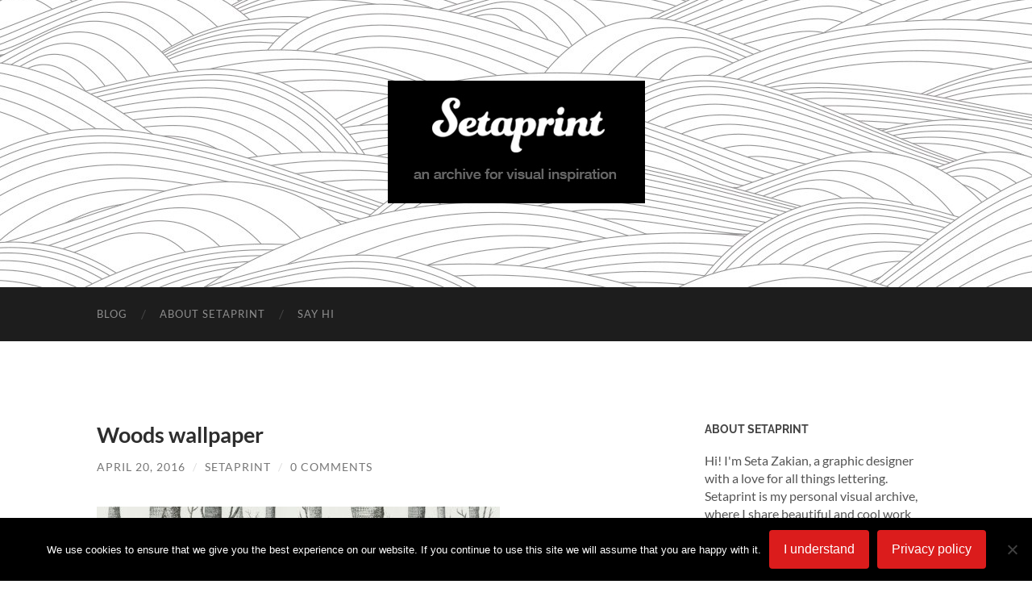

--- FILE ---
content_type: text/html; charset=UTF-8
request_url: https://www.setaprint.net/2016/04/woods-wallpaper/
body_size: 15684
content:
<!DOCTYPE html>

<html lang="en-US">

	<head>

		<meta http-equiv="content-type" content="text/html" charset="UTF-8" />
		<meta name="viewport" content="width=device-width, initial-scale=1.0" >

		<link rel="profile" href="https://gmpg.org/xfn/11">

		<meta name='robots' content='index, follow, max-image-preview:large, max-snippet:-1, max-video-preview:-1' />

	<!-- This site is optimized with the Yoast SEO plugin v26.5 - https://yoast.com/wordpress/plugins/seo/ -->
	<title>Woods wallpaper - Setaprint, an archive for visual inspiration</title>
	<meta name="description" content="This is going to be our wallpaper for one of the walls of the girls&#039; room." />
	<link rel="canonical" href="https://www.setaprint.net/2016/04/woods-wallpaper/" />
	<meta property="og:locale" content="en_US" />
	<meta property="og:type" content="article" />
	<meta property="og:title" content="Woods wallpaper - Setaprint, an archive for visual inspiration" />
	<meta property="og:description" content="This is going to be our wallpaper for one of the walls of the girls&#039; room." />
	<meta property="og:url" content="https://www.setaprint.net/2016/04/woods-wallpaper/" />
	<meta property="og:site_name" content="Setaprint" />
	<meta property="article:published_time" content="2016-04-20T05:00:48+00:00" />
	<meta property="article:modified_time" content="2016-04-20T12:16:36+00:00" />
	<meta property="og:image" content="https://www.setaprint.net/wp-content/uploads/2016/04/69-12147_r1.jpg" />
	<meta property="og:image:width" content="2165" />
	<meta property="og:image:height" content="1506" />
	<meta property="og:image:type" content="image/jpeg" />
	<meta name="author" content="Setaprint" />
	<meta name="twitter:card" content="summary_large_image" />
	<meta name="twitter:creator" content="@seta_zakian" />
	<meta name="twitter:site" content="@seta_zakian" />
	<meta name="twitter:label1" content="Written by" />
	<meta name="twitter:data1" content="Setaprint" />
	<script type="application/ld+json" class="yoast-schema-graph">{"@context":"https://schema.org","@graph":[{"@type":"Article","@id":"https://www.setaprint.net/2016/04/woods-wallpaper/#article","isPartOf":{"@id":"https://www.setaprint.net/2016/04/woods-wallpaper/"},"author":{"name":"Setaprint","@id":"https://www.setaprint.net/#/schema/person/a2a4630d96bff4bf319ed684ff6c8af6"},"headline":"Woods wallpaper","datePublished":"2016-04-20T05:00:48+00:00","dateModified":"2016-04-20T12:16:36+00:00","mainEntityOfPage":{"@id":"https://www.setaprint.net/2016/04/woods-wallpaper/"},"wordCount":91,"commentCount":0,"publisher":{"@id":"https://www.setaprint.net/#/schema/person/a2a4630d96bff4bf319ed684ff6c8af6"},"image":{"@id":"https://www.setaprint.net/2016/04/woods-wallpaper/#primaryimage"},"thumbnailUrl":"https://www.setaprint.net/wp-content/uploads/2016/04/69-12147_r1-500x348.jpg","articleSection":["Cool stuff for kids","Design","Interiors"],"inLanguage":"en-US","potentialAction":[{"@type":"CommentAction","name":"Comment","target":["https://www.setaprint.net/2016/04/woods-wallpaper/#respond"]}]},{"@type":"WebPage","@id":"https://www.setaprint.net/2016/04/woods-wallpaper/","url":"https://www.setaprint.net/2016/04/woods-wallpaper/","name":"Woods wallpaper - Setaprint, an archive for visual inspiration","isPartOf":{"@id":"https://www.setaprint.net/#website"},"primaryImageOfPage":{"@id":"https://www.setaprint.net/2016/04/woods-wallpaper/#primaryimage"},"image":{"@id":"https://www.setaprint.net/2016/04/woods-wallpaper/#primaryimage"},"thumbnailUrl":"https://www.setaprint.net/wp-content/uploads/2016/04/69-12147_r1-500x348.jpg","datePublished":"2016-04-20T05:00:48+00:00","dateModified":"2016-04-20T12:16:36+00:00","description":"This is going to be our wallpaper for one of the walls of the girls' room.","breadcrumb":{"@id":"https://www.setaprint.net/2016/04/woods-wallpaper/#breadcrumb"},"inLanguage":"en-US","potentialAction":[{"@type":"ReadAction","target":["https://www.setaprint.net/2016/04/woods-wallpaper/"]}]},{"@type":"ImageObject","inLanguage":"en-US","@id":"https://www.setaprint.net/2016/04/woods-wallpaper/#primaryimage","url":"https://www.setaprint.net/wp-content/uploads/2016/04/69-12147_r1.jpg","contentUrl":"https://www.setaprint.net/wp-content/uploads/2016/04/69-12147_r1.jpg","width":2165,"height":1506},{"@type":"BreadcrumbList","@id":"https://www.setaprint.net/2016/04/woods-wallpaper/#breadcrumb","itemListElement":[{"@type":"ListItem","position":1,"name":"Home","item":"https://www.setaprint.net/"},{"@type":"ListItem","position":2,"name":"Woods wallpaper"}]},{"@type":"WebSite","@id":"https://www.setaprint.net/#website","url":"https://www.setaprint.net/","name":"Setaprint","description":"an archive for visual inspiration","publisher":{"@id":"https://www.setaprint.net/#/schema/person/a2a4630d96bff4bf319ed684ff6c8af6"},"potentialAction":[{"@type":"SearchAction","target":{"@type":"EntryPoint","urlTemplate":"https://www.setaprint.net/?s={search_term_string}"},"query-input":{"@type":"PropertyValueSpecification","valueRequired":true,"valueName":"search_term_string"}}],"inLanguage":"en-US"},{"@type":["Person","Organization"],"@id":"https://www.setaprint.net/#/schema/person/a2a4630d96bff4bf319ed684ff6c8af6","name":"Setaprint","image":{"@type":"ImageObject","inLanguage":"en-US","@id":"https://www.setaprint.net/#/schema/person/image/","url":"https://secure.gravatar.com/avatar/2f89398043f4133306813e8845991ed1b29a4b2715275e3c7c382faffaf9fe5e?s=96&d=mm&r=g","contentUrl":"https://secure.gravatar.com/avatar/2f89398043f4133306813e8845991ed1b29a4b2715275e3c7c382faffaf9fe5e?s=96&d=mm&r=g","caption":"Setaprint"},"logo":{"@id":"https://www.setaprint.net/#/schema/person/image/"},"description":"Graphic designer and wannabe letterer. Mad about design.","sameAs":["https://www.setaprint.net/"]}]}</script>
	<!-- / Yoast SEO plugin. -->


<link rel='dns-prefetch' href='//ws.sharethis.com' />
<link rel="alternate" type="application/rss+xml" title="Setaprint &raquo; Feed" href="https://www.setaprint.net/feed/" />
<link rel="alternate" type="application/rss+xml" title="Setaprint &raquo; Comments Feed" href="https://www.setaprint.net/comments/feed/" />
<link rel="alternate" type="application/rss+xml" title="Setaprint &raquo; Woods wallpaper Comments Feed" href="https://www.setaprint.net/2016/04/woods-wallpaper/feed/" />
<link rel="alternate" title="oEmbed (JSON)" type="application/json+oembed" href="https://www.setaprint.net/wp-json/oembed/1.0/embed?url=https%3A%2F%2Fwww.setaprint.net%2F2016%2F04%2Fwoods-wallpaper%2F" />
<link rel="alternate" title="oEmbed (XML)" type="text/xml+oembed" href="https://www.setaprint.net/wp-json/oembed/1.0/embed?url=https%3A%2F%2Fwww.setaprint.net%2F2016%2F04%2Fwoods-wallpaper%2F&#038;format=xml" />
		<!-- This site uses the Google Analytics by MonsterInsights plugin v9.11.1 - Using Analytics tracking - https://www.monsterinsights.com/ -->
							<script src="//www.googletagmanager.com/gtag/js?id=G-DG368V6H25"  data-cfasync="false" data-wpfc-render="false" type="text/javascript" async></script>
			<script data-cfasync="false" data-wpfc-render="false" type="text/javascript">
				var mi_version = '9.11.1';
				var mi_track_user = true;
				var mi_no_track_reason = '';
								var MonsterInsightsDefaultLocations = {"page_location":"https:\/\/www.setaprint.net\/2016\/04\/woods-wallpaper\/"};
								if ( typeof MonsterInsightsPrivacyGuardFilter === 'function' ) {
					var MonsterInsightsLocations = (typeof MonsterInsightsExcludeQuery === 'object') ? MonsterInsightsPrivacyGuardFilter( MonsterInsightsExcludeQuery ) : MonsterInsightsPrivacyGuardFilter( MonsterInsightsDefaultLocations );
				} else {
					var MonsterInsightsLocations = (typeof MonsterInsightsExcludeQuery === 'object') ? MonsterInsightsExcludeQuery : MonsterInsightsDefaultLocations;
				}

								var disableStrs = [
										'ga-disable-G-DG368V6H25',
									];

				/* Function to detect opted out users */
				function __gtagTrackerIsOptedOut() {
					for (var index = 0; index < disableStrs.length; index++) {
						if (document.cookie.indexOf(disableStrs[index] + '=true') > -1) {
							return true;
						}
					}

					return false;
				}

				/* Disable tracking if the opt-out cookie exists. */
				if (__gtagTrackerIsOptedOut()) {
					for (var index = 0; index < disableStrs.length; index++) {
						window[disableStrs[index]] = true;
					}
				}

				/* Opt-out function */
				function __gtagTrackerOptout() {
					for (var index = 0; index < disableStrs.length; index++) {
						document.cookie = disableStrs[index] + '=true; expires=Thu, 31 Dec 2099 23:59:59 UTC; path=/';
						window[disableStrs[index]] = true;
					}
				}

				if ('undefined' === typeof gaOptout) {
					function gaOptout() {
						__gtagTrackerOptout();
					}
				}
								window.dataLayer = window.dataLayer || [];

				window.MonsterInsightsDualTracker = {
					helpers: {},
					trackers: {},
				};
				if (mi_track_user) {
					function __gtagDataLayer() {
						dataLayer.push(arguments);
					}

					function __gtagTracker(type, name, parameters) {
						if (!parameters) {
							parameters = {};
						}

						if (parameters.send_to) {
							__gtagDataLayer.apply(null, arguments);
							return;
						}

						if (type === 'event') {
														parameters.send_to = monsterinsights_frontend.v4_id;
							var hookName = name;
							if (typeof parameters['event_category'] !== 'undefined') {
								hookName = parameters['event_category'] + ':' + name;
							}

							if (typeof MonsterInsightsDualTracker.trackers[hookName] !== 'undefined') {
								MonsterInsightsDualTracker.trackers[hookName](parameters);
							} else {
								__gtagDataLayer('event', name, parameters);
							}
							
						} else {
							__gtagDataLayer.apply(null, arguments);
						}
					}

					__gtagTracker('js', new Date());
					__gtagTracker('set', {
						'developer_id.dZGIzZG': true,
											});
					if ( MonsterInsightsLocations.page_location ) {
						__gtagTracker('set', MonsterInsightsLocations);
					}
										__gtagTracker('config', 'G-DG368V6H25', {"forceSSL":"true"} );
										window.gtag = __gtagTracker;										(function () {
						/* https://developers.google.com/analytics/devguides/collection/analyticsjs/ */
						/* ga and __gaTracker compatibility shim. */
						var noopfn = function () {
							return null;
						};
						var newtracker = function () {
							return new Tracker();
						};
						var Tracker = function () {
							return null;
						};
						var p = Tracker.prototype;
						p.get = noopfn;
						p.set = noopfn;
						p.send = function () {
							var args = Array.prototype.slice.call(arguments);
							args.unshift('send');
							__gaTracker.apply(null, args);
						};
						var __gaTracker = function () {
							var len = arguments.length;
							if (len === 0) {
								return;
							}
							var f = arguments[len - 1];
							if (typeof f !== 'object' || f === null || typeof f.hitCallback !== 'function') {
								if ('send' === arguments[0]) {
									var hitConverted, hitObject = false, action;
									if ('event' === arguments[1]) {
										if ('undefined' !== typeof arguments[3]) {
											hitObject = {
												'eventAction': arguments[3],
												'eventCategory': arguments[2],
												'eventLabel': arguments[4],
												'value': arguments[5] ? arguments[5] : 1,
											}
										}
									}
									if ('pageview' === arguments[1]) {
										if ('undefined' !== typeof arguments[2]) {
											hitObject = {
												'eventAction': 'page_view',
												'page_path': arguments[2],
											}
										}
									}
									if (typeof arguments[2] === 'object') {
										hitObject = arguments[2];
									}
									if (typeof arguments[5] === 'object') {
										Object.assign(hitObject, arguments[5]);
									}
									if ('undefined' !== typeof arguments[1].hitType) {
										hitObject = arguments[1];
										if ('pageview' === hitObject.hitType) {
											hitObject.eventAction = 'page_view';
										}
									}
									if (hitObject) {
										action = 'timing' === arguments[1].hitType ? 'timing_complete' : hitObject.eventAction;
										hitConverted = mapArgs(hitObject);
										__gtagTracker('event', action, hitConverted);
									}
								}
								return;
							}

							function mapArgs(args) {
								var arg, hit = {};
								var gaMap = {
									'eventCategory': 'event_category',
									'eventAction': 'event_action',
									'eventLabel': 'event_label',
									'eventValue': 'event_value',
									'nonInteraction': 'non_interaction',
									'timingCategory': 'event_category',
									'timingVar': 'name',
									'timingValue': 'value',
									'timingLabel': 'event_label',
									'page': 'page_path',
									'location': 'page_location',
									'title': 'page_title',
									'referrer' : 'page_referrer',
								};
								for (arg in args) {
																		if (!(!args.hasOwnProperty(arg) || !gaMap.hasOwnProperty(arg))) {
										hit[gaMap[arg]] = args[arg];
									} else {
										hit[arg] = args[arg];
									}
								}
								return hit;
							}

							try {
								f.hitCallback();
							} catch (ex) {
							}
						};
						__gaTracker.create = newtracker;
						__gaTracker.getByName = newtracker;
						__gaTracker.getAll = function () {
							return [];
						};
						__gaTracker.remove = noopfn;
						__gaTracker.loaded = true;
						window['__gaTracker'] = __gaTracker;
					})();
									} else {
										console.log("");
					(function () {
						function __gtagTracker() {
							return null;
						}

						window['__gtagTracker'] = __gtagTracker;
						window['gtag'] = __gtagTracker;
					})();
									}
			</script>
							<!-- / Google Analytics by MonsterInsights -->
		<style id='wp-img-auto-sizes-contain-inline-css' type='text/css'>
img:is([sizes=auto i],[sizes^="auto," i]){contain-intrinsic-size:3000px 1500px}
/*# sourceURL=wp-img-auto-sizes-contain-inline-css */
</style>
<style id='wp-emoji-styles-inline-css' type='text/css'>

	img.wp-smiley, img.emoji {
		display: inline !important;
		border: none !important;
		box-shadow: none !important;
		height: 1em !important;
		width: 1em !important;
		margin: 0 0.07em !important;
		vertical-align: -0.1em !important;
		background: none !important;
		padding: 0 !important;
	}
/*# sourceURL=wp-emoji-styles-inline-css */
</style>
<style id='wp-block-library-inline-css' type='text/css'>
:root{--wp-block-synced-color:#7a00df;--wp-block-synced-color--rgb:122,0,223;--wp-bound-block-color:var(--wp-block-synced-color);--wp-editor-canvas-background:#ddd;--wp-admin-theme-color:#007cba;--wp-admin-theme-color--rgb:0,124,186;--wp-admin-theme-color-darker-10:#006ba1;--wp-admin-theme-color-darker-10--rgb:0,107,160.5;--wp-admin-theme-color-darker-20:#005a87;--wp-admin-theme-color-darker-20--rgb:0,90,135;--wp-admin-border-width-focus:2px}@media (min-resolution:192dpi){:root{--wp-admin-border-width-focus:1.5px}}.wp-element-button{cursor:pointer}:root .has-very-light-gray-background-color{background-color:#eee}:root .has-very-dark-gray-background-color{background-color:#313131}:root .has-very-light-gray-color{color:#eee}:root .has-very-dark-gray-color{color:#313131}:root .has-vivid-green-cyan-to-vivid-cyan-blue-gradient-background{background:linear-gradient(135deg,#00d084,#0693e3)}:root .has-purple-crush-gradient-background{background:linear-gradient(135deg,#34e2e4,#4721fb 50%,#ab1dfe)}:root .has-hazy-dawn-gradient-background{background:linear-gradient(135deg,#faaca8,#dad0ec)}:root .has-subdued-olive-gradient-background{background:linear-gradient(135deg,#fafae1,#67a671)}:root .has-atomic-cream-gradient-background{background:linear-gradient(135deg,#fdd79a,#004a59)}:root .has-nightshade-gradient-background{background:linear-gradient(135deg,#330968,#31cdcf)}:root .has-midnight-gradient-background{background:linear-gradient(135deg,#020381,#2874fc)}:root{--wp--preset--font-size--normal:16px;--wp--preset--font-size--huge:42px}.has-regular-font-size{font-size:1em}.has-larger-font-size{font-size:2.625em}.has-normal-font-size{font-size:var(--wp--preset--font-size--normal)}.has-huge-font-size{font-size:var(--wp--preset--font-size--huge)}.has-text-align-center{text-align:center}.has-text-align-left{text-align:left}.has-text-align-right{text-align:right}.has-fit-text{white-space:nowrap!important}#end-resizable-editor-section{display:none}.aligncenter{clear:both}.items-justified-left{justify-content:flex-start}.items-justified-center{justify-content:center}.items-justified-right{justify-content:flex-end}.items-justified-space-between{justify-content:space-between}.screen-reader-text{border:0;clip-path:inset(50%);height:1px;margin:-1px;overflow:hidden;padding:0;position:absolute;width:1px;word-wrap:normal!important}.screen-reader-text:focus{background-color:#ddd;clip-path:none;color:#444;display:block;font-size:1em;height:auto;left:5px;line-height:normal;padding:15px 23px 14px;text-decoration:none;top:5px;width:auto;z-index:100000}html :where(.has-border-color){border-style:solid}html :where([style*=border-top-color]){border-top-style:solid}html :where([style*=border-right-color]){border-right-style:solid}html :where([style*=border-bottom-color]){border-bottom-style:solid}html :where([style*=border-left-color]){border-left-style:solid}html :where([style*=border-width]){border-style:solid}html :where([style*=border-top-width]){border-top-style:solid}html :where([style*=border-right-width]){border-right-style:solid}html :where([style*=border-bottom-width]){border-bottom-style:solid}html :where([style*=border-left-width]){border-left-style:solid}html :where(img[class*=wp-image-]){height:auto;max-width:100%}:where(figure){margin:0 0 1em}html :where(.is-position-sticky){--wp-admin--admin-bar--position-offset:var(--wp-admin--admin-bar--height,0px)}@media screen and (max-width:600px){html :where(.is-position-sticky){--wp-admin--admin-bar--position-offset:0px}}

/*# sourceURL=wp-block-library-inline-css */
</style><style id='global-styles-inline-css' type='text/css'>
:root{--wp--preset--aspect-ratio--square: 1;--wp--preset--aspect-ratio--4-3: 4/3;--wp--preset--aspect-ratio--3-4: 3/4;--wp--preset--aspect-ratio--3-2: 3/2;--wp--preset--aspect-ratio--2-3: 2/3;--wp--preset--aspect-ratio--16-9: 16/9;--wp--preset--aspect-ratio--9-16: 9/16;--wp--preset--color--black: #000000;--wp--preset--color--cyan-bluish-gray: #abb8c3;--wp--preset--color--white: #fff;--wp--preset--color--pale-pink: #f78da7;--wp--preset--color--vivid-red: #cf2e2e;--wp--preset--color--luminous-vivid-orange: #ff6900;--wp--preset--color--luminous-vivid-amber: #fcb900;--wp--preset--color--light-green-cyan: #7bdcb5;--wp--preset--color--vivid-green-cyan: #00d084;--wp--preset--color--pale-cyan-blue: #8ed1fc;--wp--preset--color--vivid-cyan-blue: #0693e3;--wp--preset--color--vivid-purple: #9b51e0;--wp--preset--color--accent: #db1c1c;--wp--preset--color--dark-gray: #444;--wp--preset--color--medium-gray: #666;--wp--preset--color--light-gray: #888;--wp--preset--gradient--vivid-cyan-blue-to-vivid-purple: linear-gradient(135deg,rgb(6,147,227) 0%,rgb(155,81,224) 100%);--wp--preset--gradient--light-green-cyan-to-vivid-green-cyan: linear-gradient(135deg,rgb(122,220,180) 0%,rgb(0,208,130) 100%);--wp--preset--gradient--luminous-vivid-amber-to-luminous-vivid-orange: linear-gradient(135deg,rgb(252,185,0) 0%,rgb(255,105,0) 100%);--wp--preset--gradient--luminous-vivid-orange-to-vivid-red: linear-gradient(135deg,rgb(255,105,0) 0%,rgb(207,46,46) 100%);--wp--preset--gradient--very-light-gray-to-cyan-bluish-gray: linear-gradient(135deg,rgb(238,238,238) 0%,rgb(169,184,195) 100%);--wp--preset--gradient--cool-to-warm-spectrum: linear-gradient(135deg,rgb(74,234,220) 0%,rgb(151,120,209) 20%,rgb(207,42,186) 40%,rgb(238,44,130) 60%,rgb(251,105,98) 80%,rgb(254,248,76) 100%);--wp--preset--gradient--blush-light-purple: linear-gradient(135deg,rgb(255,206,236) 0%,rgb(152,150,240) 100%);--wp--preset--gradient--blush-bordeaux: linear-gradient(135deg,rgb(254,205,165) 0%,rgb(254,45,45) 50%,rgb(107,0,62) 100%);--wp--preset--gradient--luminous-dusk: linear-gradient(135deg,rgb(255,203,112) 0%,rgb(199,81,192) 50%,rgb(65,88,208) 100%);--wp--preset--gradient--pale-ocean: linear-gradient(135deg,rgb(255,245,203) 0%,rgb(182,227,212) 50%,rgb(51,167,181) 100%);--wp--preset--gradient--electric-grass: linear-gradient(135deg,rgb(202,248,128) 0%,rgb(113,206,126) 100%);--wp--preset--gradient--midnight: linear-gradient(135deg,rgb(2,3,129) 0%,rgb(40,116,252) 100%);--wp--preset--font-size--small: 16px;--wp--preset--font-size--medium: 20px;--wp--preset--font-size--large: 24px;--wp--preset--font-size--x-large: 42px;--wp--preset--font-size--regular: 19px;--wp--preset--font-size--larger: 32px;--wp--preset--spacing--20: 0.44rem;--wp--preset--spacing--30: 0.67rem;--wp--preset--spacing--40: 1rem;--wp--preset--spacing--50: 1.5rem;--wp--preset--spacing--60: 2.25rem;--wp--preset--spacing--70: 3.38rem;--wp--preset--spacing--80: 5.06rem;--wp--preset--shadow--natural: 6px 6px 9px rgba(0, 0, 0, 0.2);--wp--preset--shadow--deep: 12px 12px 50px rgba(0, 0, 0, 0.4);--wp--preset--shadow--sharp: 6px 6px 0px rgba(0, 0, 0, 0.2);--wp--preset--shadow--outlined: 6px 6px 0px -3px rgb(255, 255, 255), 6px 6px rgb(0, 0, 0);--wp--preset--shadow--crisp: 6px 6px 0px rgb(0, 0, 0);}:where(.is-layout-flex){gap: 0.5em;}:where(.is-layout-grid){gap: 0.5em;}body .is-layout-flex{display: flex;}.is-layout-flex{flex-wrap: wrap;align-items: center;}.is-layout-flex > :is(*, div){margin: 0;}body .is-layout-grid{display: grid;}.is-layout-grid > :is(*, div){margin: 0;}:where(.wp-block-columns.is-layout-flex){gap: 2em;}:where(.wp-block-columns.is-layout-grid){gap: 2em;}:where(.wp-block-post-template.is-layout-flex){gap: 1.25em;}:where(.wp-block-post-template.is-layout-grid){gap: 1.25em;}.has-black-color{color: var(--wp--preset--color--black) !important;}.has-cyan-bluish-gray-color{color: var(--wp--preset--color--cyan-bluish-gray) !important;}.has-white-color{color: var(--wp--preset--color--white) !important;}.has-pale-pink-color{color: var(--wp--preset--color--pale-pink) !important;}.has-vivid-red-color{color: var(--wp--preset--color--vivid-red) !important;}.has-luminous-vivid-orange-color{color: var(--wp--preset--color--luminous-vivid-orange) !important;}.has-luminous-vivid-amber-color{color: var(--wp--preset--color--luminous-vivid-amber) !important;}.has-light-green-cyan-color{color: var(--wp--preset--color--light-green-cyan) !important;}.has-vivid-green-cyan-color{color: var(--wp--preset--color--vivid-green-cyan) !important;}.has-pale-cyan-blue-color{color: var(--wp--preset--color--pale-cyan-blue) !important;}.has-vivid-cyan-blue-color{color: var(--wp--preset--color--vivid-cyan-blue) !important;}.has-vivid-purple-color{color: var(--wp--preset--color--vivid-purple) !important;}.has-black-background-color{background-color: var(--wp--preset--color--black) !important;}.has-cyan-bluish-gray-background-color{background-color: var(--wp--preset--color--cyan-bluish-gray) !important;}.has-white-background-color{background-color: var(--wp--preset--color--white) !important;}.has-pale-pink-background-color{background-color: var(--wp--preset--color--pale-pink) !important;}.has-vivid-red-background-color{background-color: var(--wp--preset--color--vivid-red) !important;}.has-luminous-vivid-orange-background-color{background-color: var(--wp--preset--color--luminous-vivid-orange) !important;}.has-luminous-vivid-amber-background-color{background-color: var(--wp--preset--color--luminous-vivid-amber) !important;}.has-light-green-cyan-background-color{background-color: var(--wp--preset--color--light-green-cyan) !important;}.has-vivid-green-cyan-background-color{background-color: var(--wp--preset--color--vivid-green-cyan) !important;}.has-pale-cyan-blue-background-color{background-color: var(--wp--preset--color--pale-cyan-blue) !important;}.has-vivid-cyan-blue-background-color{background-color: var(--wp--preset--color--vivid-cyan-blue) !important;}.has-vivid-purple-background-color{background-color: var(--wp--preset--color--vivid-purple) !important;}.has-black-border-color{border-color: var(--wp--preset--color--black) !important;}.has-cyan-bluish-gray-border-color{border-color: var(--wp--preset--color--cyan-bluish-gray) !important;}.has-white-border-color{border-color: var(--wp--preset--color--white) !important;}.has-pale-pink-border-color{border-color: var(--wp--preset--color--pale-pink) !important;}.has-vivid-red-border-color{border-color: var(--wp--preset--color--vivid-red) !important;}.has-luminous-vivid-orange-border-color{border-color: var(--wp--preset--color--luminous-vivid-orange) !important;}.has-luminous-vivid-amber-border-color{border-color: var(--wp--preset--color--luminous-vivid-amber) !important;}.has-light-green-cyan-border-color{border-color: var(--wp--preset--color--light-green-cyan) !important;}.has-vivid-green-cyan-border-color{border-color: var(--wp--preset--color--vivid-green-cyan) !important;}.has-pale-cyan-blue-border-color{border-color: var(--wp--preset--color--pale-cyan-blue) !important;}.has-vivid-cyan-blue-border-color{border-color: var(--wp--preset--color--vivid-cyan-blue) !important;}.has-vivid-purple-border-color{border-color: var(--wp--preset--color--vivid-purple) !important;}.has-vivid-cyan-blue-to-vivid-purple-gradient-background{background: var(--wp--preset--gradient--vivid-cyan-blue-to-vivid-purple) !important;}.has-light-green-cyan-to-vivid-green-cyan-gradient-background{background: var(--wp--preset--gradient--light-green-cyan-to-vivid-green-cyan) !important;}.has-luminous-vivid-amber-to-luminous-vivid-orange-gradient-background{background: var(--wp--preset--gradient--luminous-vivid-amber-to-luminous-vivid-orange) !important;}.has-luminous-vivid-orange-to-vivid-red-gradient-background{background: var(--wp--preset--gradient--luminous-vivid-orange-to-vivid-red) !important;}.has-very-light-gray-to-cyan-bluish-gray-gradient-background{background: var(--wp--preset--gradient--very-light-gray-to-cyan-bluish-gray) !important;}.has-cool-to-warm-spectrum-gradient-background{background: var(--wp--preset--gradient--cool-to-warm-spectrum) !important;}.has-blush-light-purple-gradient-background{background: var(--wp--preset--gradient--blush-light-purple) !important;}.has-blush-bordeaux-gradient-background{background: var(--wp--preset--gradient--blush-bordeaux) !important;}.has-luminous-dusk-gradient-background{background: var(--wp--preset--gradient--luminous-dusk) !important;}.has-pale-ocean-gradient-background{background: var(--wp--preset--gradient--pale-ocean) !important;}.has-electric-grass-gradient-background{background: var(--wp--preset--gradient--electric-grass) !important;}.has-midnight-gradient-background{background: var(--wp--preset--gradient--midnight) !important;}.has-small-font-size{font-size: var(--wp--preset--font-size--small) !important;}.has-medium-font-size{font-size: var(--wp--preset--font-size--medium) !important;}.has-large-font-size{font-size: var(--wp--preset--font-size--large) !important;}.has-x-large-font-size{font-size: var(--wp--preset--font-size--x-large) !important;}
/*# sourceURL=global-styles-inline-css */
</style>

<style id='classic-theme-styles-inline-css' type='text/css'>
/*! This file is auto-generated */
.wp-block-button__link{color:#fff;background-color:#32373c;border-radius:9999px;box-shadow:none;text-decoration:none;padding:calc(.667em + 2px) calc(1.333em + 2px);font-size:1.125em}.wp-block-file__button{background:#32373c;color:#fff;text-decoration:none}
/*# sourceURL=/wp-includes/css/classic-themes.min.css */
</style>
<link rel='stylesheet' id='contact-form-7-css' href='https://www.setaprint.net/wp-content/plugins/contact-form-7/includes/css/styles.css?ver=6.1.4' type='text/css' media='all' />
<link rel='stylesheet' id='cookie-notice-front-css' href='https://www.setaprint.net/wp-content/plugins/cookie-notice/css/front.min.css?ver=2.5.10' type='text/css' media='all' />
<link rel='stylesheet' id='responsive-lightbox-swipebox-css' href='https://www.setaprint.net/wp-content/plugins/responsive-lightbox/assets/swipebox/swipebox.min.css?ver=1.5.2' type='text/css' media='all' />
<link rel='stylesheet' id='sfmsb-style-css' href='https://www.setaprint.net/wp-content/plugins/simple-follow-me-social-buttons-widget/assets/css/style.css?ver=3.3.3' type='text/css' media='all' />
<link rel='stylesheet' id='sfmsb-icons-css' href='https://www.setaprint.net/wp-content/plugins/simple-follow-me-social-buttons-widget/assets/css/icons.css?ver=3.3.3' type='text/css' media='all' />
<link rel='stylesheet' id='hemingway_googleFonts-css' href='https://www.setaprint.net/wp-content/themes/hemingway/assets/css/fonts.css' type='text/css' media='all' />
<link rel='stylesheet' id='hemingway_style-css' href='https://www.setaprint.net/wp-content/themes/hemingway/style.css?ver=2.3.2' type='text/css' media='all' />
<script type="text/javascript" src="https://www.setaprint.net/wp-content/plugins/google-analytics-for-wordpress/assets/js/frontend-gtag.min.js?ver=9.11.1" id="monsterinsights-frontend-script-js" async="async" data-wp-strategy="async"></script>
<script data-cfasync="false" data-wpfc-render="false" type="text/javascript" id='monsterinsights-frontend-script-js-extra'>/* <![CDATA[ */
var monsterinsights_frontend = {"js_events_tracking":"true","download_extensions":"doc,pdf,ppt,zip,xls,docx,pptx,xlsx","inbound_paths":"[]","home_url":"https:\/\/www.setaprint.net","hash_tracking":"false","v4_id":"G-DG368V6H25"};/* ]]> */
</script>
<script type="text/javascript" src="https://www.setaprint.net/wp-includes/js/jquery/jquery.min.js?ver=3.7.1" id="jquery-core-js"></script>
<script type="text/javascript" src="https://www.setaprint.net/wp-includes/js/jquery/jquery-migrate.min.js?ver=3.4.1" id="jquery-migrate-js"></script>
<script type="text/javascript" src="https://www.setaprint.net/wp-content/plugins/responsive-lightbox/assets/swipebox/jquery.swipebox.min.js?ver=1.5.2" id="responsive-lightbox-swipebox-js"></script>
<script type="text/javascript" src="https://www.setaprint.net/wp-includes/js/underscore.min.js?ver=1.13.7" id="underscore-js"></script>
<script type="text/javascript" src="https://www.setaprint.net/wp-content/plugins/responsive-lightbox/assets/infinitescroll/infinite-scroll.pkgd.min.js?ver=4.0.1" id="responsive-lightbox-infinite-scroll-js"></script>
<script type="text/javascript" id="responsive-lightbox-js-before">
/* <![CDATA[ */
var rlArgs = {"script":"swipebox","selector":"lightbox","customEvents":"","activeGalleries":true,"animation":true,"hideCloseButtonOnMobile":false,"removeBarsOnMobile":false,"hideBars":true,"hideBarsDelay":5000,"videoMaxWidth":1080,"useSVG":true,"loopAtEnd":false,"woocommerce_gallery":false,"ajaxurl":"https:\/\/www.setaprint.net\/wp-admin\/admin-ajax.php","nonce":"cc8c789f27","preview":false,"postId":3655,"scriptExtension":false};

//# sourceURL=responsive-lightbox-js-before
/* ]]> */
</script>
<script type="text/javascript" src="https://www.setaprint.net/wp-content/plugins/responsive-lightbox/js/front.js?ver=2.5.5" id="responsive-lightbox-js"></script>
<script type="text/javascript" src="https://www.setaprint.net/wp-content/plugins/simple-follow-me-social-buttons-widget/assets/js/front-widget.js?ver=3.3.3" id="sfmsb-script-js"></script>
<script id='st_insights_js' type="text/javascript" src="https://ws.sharethis.com/button/st_insights.js?publisher=4d48b7c5-0ae3-43d4-bfbe-3ff8c17a8ae6&amp;product=simpleshare&amp;ver=8.5.3" id="ssba-sharethis-js"></script>
<link rel="https://api.w.org/" href="https://www.setaprint.net/wp-json/" /><link rel="alternate" title="JSON" type="application/json" href="https://www.setaprint.net/wp-json/wp/v2/posts/3655" /><link rel="EditURI" type="application/rsd+xml" title="RSD" href="https://www.setaprint.net/xmlrpc.php?rsd" />

<link rel='shortlink' href='https://www.setaprint.net/?p=3655' />
<style type="text/css"><!-- Customizer CSS -->::selection { background-color: #db1c1c; }.featured-media .sticky-post { background-color: #db1c1c; }fieldset legend { background-color: #db1c1c; }:root .has-accent-background-color { background-color: #db1c1c; }button:hover { background-color: #db1c1c; }.button:hover { background-color: #db1c1c; }.faux-button:hover { background-color: #db1c1c; }a.more-link:hover { background-color: #db1c1c; }.wp-block-button__link:hover { background-color: #db1c1c; }.is-style-outline .wp-block-button__link.has-accent-color:hover { background-color: #db1c1c; }.wp-block-file__button:hover { background-color: #db1c1c; }input[type="button"]:hover { background-color: #db1c1c; }input[type="reset"]:hover { background-color: #db1c1c; }input[type="submit"]:hover { background-color: #db1c1c; }.post-tags a:hover { background-color: #db1c1c; }.content #respond input[type="submit"]:hover { background-color: #db1c1c; }.search-form .search-submit { background-color: #db1c1c; }.sidebar .tagcloud a:hover { background-color: #db1c1c; }.footer .tagcloud a:hover { background-color: #db1c1c; }.is-style-outline .wp-block-button__link.has-accent-color:hover { border-color: #db1c1c; }.post-tags a:hover:after { border-right-color: #db1c1c; }a { color: #db1c1c; }.blog-title a:hover { color: #db1c1c; }.blog-menu a:hover { color: #db1c1c; }.post-title a:hover { color: #db1c1c; }.post-meta a:hover { color: #db1c1c; }.blog .format-quote blockquote cite a:hover { color: #db1c1c; }:root .has-accent-color { color: #db1c1c; }.post-categories a { color: #db1c1c; }.post-categories a:hover { color: #db1c1c; }.post-nav a:hover { color: #db1c1c; }.archive-nav a:hover { color: #db1c1c; }.comment-meta-content cite a:hover { color: #db1c1c; }.comment-meta-content p a:hover { color: #db1c1c; }.comment-actions a:hover { color: #db1c1c; }#cancel-comment-reply-link { color: #db1c1c; }#cancel-comment-reply-link:hover { color: #db1c1c; }.widget-title a { color: #db1c1c; }.widget-title a:hover { color: #db1c1c; }.widget_text a { color: #db1c1c; }.widget_text a:hover { color: #db1c1c; }.widget_rss a { color: #db1c1c; }.widget_rss a:hover { color: #db1c1c; }.widget_archive a { color: #db1c1c; }.widget_archive a:hover { color: #db1c1c; }.widget_meta a { color: #db1c1c; }.widget_meta a:hover { color: #db1c1c; }.widget_recent_comments a { color: #db1c1c; }.widget_recent_comments a:hover { color: #db1c1c; }.widget_pages a { color: #db1c1c; }.widget_pages a:hover { color: #db1c1c; }.widget_links a { color: #db1c1c; }.widget_links a:hover { color: #db1c1c; }.widget_recent_entries a { color: #db1c1c; }.widget_recent_entries a:hover { color: #db1c1c; }.widget_categories a { color: #db1c1c; }.widget_categories a:hover { color: #db1c1c; }#wp-calendar a { color: #db1c1c; }#wp-calendar a:hover { color: #db1c1c; }#wp-calendar tfoot a:hover { color: #db1c1c; }.wp-calendar-nav a:hover { color: #db1c1c; }.widgetmore a { color: #db1c1c; }.widgetmore a:hover { color: #db1c1c; }</style><!-- /Customizer CSS --><link rel="icon" href="https://www.setaprint.net/wp-content/uploads/2021/05/cropped-SiteIcon-32x32.jpg" sizes="32x32" />
<link rel="icon" href="https://www.setaprint.net/wp-content/uploads/2021/05/cropped-SiteIcon-192x192.jpg" sizes="192x192" />
<link rel="apple-touch-icon" href="https://www.setaprint.net/wp-content/uploads/2021/05/cropped-SiteIcon-180x180.jpg" />
<meta name="msapplication-TileImage" content="https://www.setaprint.net/wp-content/uploads/2021/05/cropped-SiteIcon-270x270.jpg" />
		<style type="text/css" id="wp-custom-css">
			.post-content,
.comment-form{
  font-size: 0.875em !important;
}
.post-title,
.comment-reply-title{
  font-size: 1.5em !important;
}

div.ssba {
  margin-top: 40px;
  border-top: 2px dashed #333;
  padding-top: 15px;
}

.footer {
  padding: 1.5% 0 1.5% 0 !important;
}

.footer-inner {
 margin-top: 2.5%;
}

.footer .blog-menu a {
  font-size: 10px !important;
}

.sfmsb-text{
 display:none !important;  
}

.post-header .featured-media {
    display: none;
}

.widget_mc4wp_form_widget  form {
    position: relative;
}

.widget_mc4wp_form_widget input{
    height: 52px;
}

.widget_mc4wp_form_widget input#newsname {
    -webkit-appearance: none;
    width: 99%;
    padding: 18px 95px 18px 18px;
    background: #FFF;
    border: 1px solid #DDD;
    border-right: none;
    font-family: 'Lato', sans-serif;
    font-size: 1rem;
    border-radius: 3px 0 0 3px;
}

.widget_mc4wp_form_widget #newsgo {
    -webkit-appearance: none;
    position: absolute;
    right: 0;
    top: 0;
    width: 85px;
    line-height: 1;
    border: none;
    background: #db1c1c;
    border: 1px solid #db1c1c;
    color: #FFF;
    text-transform: uppercase;
    letter-spacing: 1px;
    font-size: 0.8rem;
    font-family: 'Lato', sans-serif;
    border-radius: 0 3px 3px 0;
}

.instagram-pics li {
    width: 33%;
    float: left;
    margin: 0 !important;
    padding: 1% !important;
    border: none !important;
    line-height: 0 !important;
}

.null-instagram-feed .clear a {
    font-weight: bold;
    text-align: center;
    width: 100%;
    display: block;
    padding-top: 20px;
    font-size: 120%;
}

.wp_rp_wrap.wp_rp_vertical {
    margin: 40px 0 0;
}

.wp_rp_wrap .related_post_title {
    font-family: 'Raleway', sans-serif;
    font-size: 0.9rem;
    text-transform: uppercase;
    font-weight: 700;
    margin-bottom: 20px;
    color: #444;
}

.footer-inner a {
    color: #fff;
}

.navigation-inner ul li:last-child {
    display: none;
}

.cn-button {

    background: #db1c1c !important;
    border-color: #db1c1c !important;
    color: #fff !important;
    text-shadow: none !important;

}		</style>
		
	</head>
	
	<body data-rsssl=1 class="wp-singular post-template-default single single-post postid-3655 single-format-standard wp-theme-hemingway cookies-not-set">

		
		<a class="skip-link button" href="#site-content">Skip to the content</a>
	
		<div class="big-wrapper">
	
			<div class="header-cover section bg-dark-light no-padding">

						
				<div class="header section" style="background-image: url( https://www.setaprint.net/wp-content/uploads/2015/03/cropped-header-line-image.jpg );">
							
					<div class="header-inner section-inner">
					
												
							<div class="blog-logo">
							
						        <a href="https://www.setaprint.net/" rel="home">
						        	<img src="https://www.setaprint.net/wp-content/uploads/2015/03/logo.jpg" />
																			<span class="screen-reader-text">Setaprint</span>
															        </a>
						        
						    </div><!-- .blog-logo -->
					
															
					</div><!-- .header-inner -->
								
				</div><!-- .header -->
			
			</div><!-- .bg-dark -->
			
			<div class="navigation section no-padding bg-dark">
			
				<div class="navigation-inner section-inner group">
				
					<div class="toggle-container section-inner hidden">
			
						<button type="button" class="nav-toggle toggle">
							<div class="bar"></div>
							<div class="bar"></div>
							<div class="bar"></div>
							<span class="screen-reader-text">Toggle mobile menu</span>
						</button>
						
						<button type="button" class="search-toggle toggle">
							<div class="metal"></div>
							<div class="glass"></div>
							<div class="handle"></div>
							<span class="screen-reader-text">Toggle search field</span>
						</button>
											
					</div><!-- .toggle-container -->
					
					<div class="blog-search hidden">
						<form role="search" method="get" class="search-form" action="https://www.setaprint.net/">
				<label>
					<span class="screen-reader-text">Search for:</span>
					<input type="search" class="search-field" placeholder="Search &hellip;" value="" name="s" />
				</label>
				<input type="submit" class="search-submit" value="Search" />
			</form>					</div><!-- .blog-search -->
				
					<ul class="blog-menu">
						<li id="menu-item-5" class="menu-item menu-item-type-custom menu-item-object-custom menu-item-home menu-item-5"><a href="https://www.setaprint.net/">Blog</a></li>
<li id="menu-item-89" class="menu-item menu-item-type-post_type menu-item-object-page menu-item-89"><a href="https://www.setaprint.net/about/">About Setaprint</a></li>
<li id="menu-item-90" class="menu-item menu-item-type-post_type menu-item-object-page menu-item-90"><a href="https://www.setaprint.net/say-hi/">Say hi</a></li>
<li id="menu-item-6835" class="menu-item menu-item-type-post_type menu-item-object-page menu-item-6835"><a href="https://www.setaprint.net/privacy-notice/">Privacy</a></li>
					 </ul><!-- .blog-menu -->
					 
					 <ul class="mobile-menu">
					
						<li class="menu-item menu-item-type-custom menu-item-object-custom menu-item-home menu-item-5"><a href="https://www.setaprint.net/">Blog</a></li>
<li class="menu-item menu-item-type-post_type menu-item-object-page menu-item-89"><a href="https://www.setaprint.net/about/">About Setaprint</a></li>
<li class="menu-item menu-item-type-post_type menu-item-object-page menu-item-90"><a href="https://www.setaprint.net/say-hi/">Say hi</a></li>
<li class="menu-item menu-item-type-post_type menu-item-object-page menu-item-6835"><a href="https://www.setaprint.net/privacy-notice/">Privacy</a></li>
						
					 </ul><!-- .mobile-menu -->
				 
				</div><!-- .navigation-inner -->
				
			</div><!-- .navigation -->
<main class="wrapper section-inner group" id="site-content">

	<div class="content left">

		<div class="posts">
												        
			<article id="post-3655" class="post-3655 post type-post status-publish format-standard hentry category-cool-stuff-for-kids category-design category-interiors">

	<div class="post-header">

		
					
				<h1 class="post-title entry-title">
											Woods wallpaper									</h1>

							
			<div class="post-meta">
			
				<span class="post-date"><a href="https://www.setaprint.net/2016/04/woods-wallpaper/">April 20, 2016</a></span>
				
				<span class="date-sep"> / </span>
					
				<span class="post-author"><a href="https://www.setaprint.net/author/szakian/" title="Posts by Setaprint" rel="author">Setaprint</a></span>

				
					<span class="date-sep"> / </span>
				
					<a href="https://www.setaprint.net/2016/04/woods-wallpaper/#respond"><span class="comment">0 Comments</span></a>
								
														
			</div><!-- .post-meta -->

					
	</div><!-- .post-header -->
																					
	<div class="post-content entry-content">
	
		<p><a href="https://www.setaprint.net/wp-content/uploads/2016/04/69-12147_r1.jpg" data-rel="lightbox-image-0" data-rl_title="" data-rl_caption=""><img fetchpriority="high" decoding="async" class="alignnone wp-image-3656 size-medium" title="" src="https://www.setaprint.net/wp-content/uploads/2016/04/69-12147_r1-500x348.jpg" alt="Woods wallpaper / Cole &amp; Son" width="500" height="348" srcset="https://www.setaprint.net/wp-content/uploads/2016/04/69-12147_r1-500x348.jpg 500w, https://www.setaprint.net/wp-content/uploads/2016/04/69-12147_r1-768x534.jpg 768w, https://www.setaprint.net/wp-content/uploads/2016/04/69-12147_r1-1024x712.jpg 1024w, https://www.setaprint.net/wp-content/uploads/2016/04/69-12147_r1-676x470.jpg 676w" sizes="(max-width: 500px) 100vw, 500px" /></a></p>
<p>This wallpaper is a classic: Michael Clark designed this, now iconic, wallpaper pattern, in 1959. Originally designed as a screen print, the <a href="http://www.cole-and-son.com/en/collection-new-contemporary-two/wallpaper-69/12147/#description" target="_blank">Woods wallpaper pattern</a> features bold sketches of trees making a unique forest repeat.</p>
<p>This is actually going to be our wallpaper for one of the walls of the girls&#8217; room. I was surprised they actually liked something like this, maybe because of its &#8220;fairytale&#8221; appeal, but I am quite happy they chose it because I think it&#8217;s timeless (also, no changing wallpapers again for at least 5 years).</p>
							
	</div><!-- .post-content -->
				
		
		<div class="post-meta-bottom">

																		
				<p class="post-categories"><span class="category-icon"><span class="front-flap"></span></span> <a href="https://www.setaprint.net/category/cool-stuff-for-kids/" rel="category tag">Cool stuff for kids</a>, <a href="https://www.setaprint.net/category/design/" rel="category tag">Design</a>, <a href="https://www.setaprint.net/category/interiors/" rel="category tag">Interiors</a></p>
	
						
						
												
				<nav class="post-nav group">
											
											<a class="post-nav-older" href="https://www.setaprint.net/2016/04/joel-penkmans-food-paintings/">
							<h5>Previous post</h5>
							Joël Penkman&#8217;s food paintings						</a>
										
											<a class="post-nav-newer" href="https://www.setaprint.net/2016/04/stamp-collection-destination-greece/">
							<h5>Next post</h5>
							Stamp collection: Destination Greece						</a>
					
				</nav><!-- .post-nav -->

											
		</div><!-- .post-meta-bottom -->

			<div id="respond" class="comment-respond">
		<h3 id="reply-title" class="comment-reply-title">Leave a Reply <small><a rel="nofollow" id="cancel-comment-reply-link" href="/2016/04/woods-wallpaper/#respond" style="display:none;">Cancel reply</a></small></h3><form action="https://www.setaprint.net/wp-comments-post.php" method="post" id="commentform" class="comment-form"><p class="comment-notes"><span id="email-notes">Your email address will not be published.</span> <span class="required-field-message">Required fields are marked <span class="required">*</span></span></p><p class="comment-form-comment"><label for="comment">Comment <span class="required">*</span></label> <textarea autocomplete="new-password"  id="j18af21b94"  name="j18af21b94"   cols="45" rows="8" maxlength="65525" required="required"></textarea><textarea id="comment" aria-label="hp-comment" aria-hidden="true" name="comment" autocomplete="new-password" style="padding:0 !important;clip:rect(1px, 1px, 1px, 1px) !important;position:absolute !important;white-space:nowrap !important;height:1px !important;width:1px !important;overflow:hidden !important;" tabindex="-1"></textarea><script data-noptimize>document.getElementById("comment").setAttribute( "id", "a951f5ec1fd8a8df56c1532689ec9c0b" );document.getElementById("j18af21b94").setAttribute( "id", "comment" );</script></p><p class="comment-form-author"><label for="author">Name <span class="required">*</span></label> <input id="author" name="author" type="text" value="" size="30" maxlength="245" autocomplete="name" required="required" /></p>
<p class="comment-form-email"><label for="email">Email <span class="required">*</span></label> <input id="email" name="email" type="text" value="" size="30" maxlength="100" aria-describedby="email-notes" autocomplete="email" required="required" /></p>
<p class="comment-form-url"><label for="url">Website</label> <input id="url" name="url" type="text" value="" size="30" maxlength="200" autocomplete="url" /></p>
<p class="form-submit"><input name="submit" type="submit" id="submit" class="submit" value="Post Comment" /> <input type='hidden' name='comment_post_ID' value='3655' id='comment_post_ID' />
<input type='hidden' name='comment_parent' id='comment_parent' value='0' />
</p></form>	</div><!-- #respond -->
	
</article><!-- .post -->			
		</div><!-- .posts -->
	
	</div><!-- .content -->

		
		
	<div class="sidebar right" role="complementary">
		<div id="text-3" class="widget widget_text"><div class="widget-content"><h3 class="widget-title">About Setaprint</h3>			<div class="textwidget">Hi! I'm Seta Zakian, a graphic designer with a love for all things lettering. Setaprint is my personal visual archive, where I share beautiful and cool work that inspires me.</div>
		</div></div><div id="sfmsb_settings-2" class="widget sfmsb_widget"><div class="widget-content"><div class="sfmsb-follow-social-buttons sfmsb-under sfmsb-circle 26 sfmsb-horizontal" data-hover="#0a0a0a"><h3 class="widget-title">Follow Us</h3><span class="sfmsb-text" style="font-size:16px;">Follow me on:</span><a target="_blank" href="https://www.facebook.com/setaprint.blog"><span class="sfmsb-icon-facebook sfmsb-circle" style="color:#545454;font-size:26px;" data-color="#545454"></span></a><a target="_blank" href="https://twitter.com/seta_zakian"><span class="sfmsb-icon-twitter sfmsb-circle" style="color:#545454;font-size:26px;" data-color="#545454"></span></a><a target="_blank" href="https://www.instagram.com/setaprint_blog/"><span class="sfmsb-icon-instagram sfmsb-circle" style="color:#545454;font-size:26px;" data-color="#545454"></span></a><a target="_blank" href="https://www.pinterest.com/setaprint/"><span class="sfmsb-icon-pinterest sfmsb-circle" style="color:#545454;font-size:26px;" data-color="#545454"></span></a><div class="sfmsb-clearfix"></div></div></div></div><div id="search-2" class="widget widget_search"><div class="widget-content"><h3 class="widget-title">Search</h3><form role="search" method="get" class="search-form" action="https://www.setaprint.net/">
				<label>
					<span class="screen-reader-text">Search for:</span>
					<input type="search" class="search-field" placeholder="Search &hellip;" value="" name="s" />
				</label>
				<input type="submit" class="search-submit" value="Search" />
			</form></div></div>
		<div id="recent-posts-2" class="widget widget_recent_entries"><div class="widget-content">
		<h3 class="widget-title">Recent Posts</h3>
		<ul>
											<li>
					<a href="https://www.setaprint.net/2021/03/protest-poster/">Lettering protest poster</a>
									</li>
											<li>
					<a href="https://www.setaprint.net/2021/03/have-a-break/">Have a break &#8230;from Zoom calls</a>
									</li>
											<li>
					<a href="https://www.setaprint.net/2021/03/beautiful-jigsaw-puzzles/">Beautiful jigsaw puzzles</a>
									</li>
											<li>
					<a href="https://www.setaprint.net/2020/12/the-gorgeous-production-design-for-the-queens-gambit/">The gorgeous production design for the Queen&#8217;s Gambit</a>
									</li>
											<li>
					<a href="https://www.setaprint.net/2020/12/wash-thy-hands/">Wash thy hands</a>
									</li>
					</ul>

		</div></div><div id="categories-2" class="widget widget_categories"><div class="widget-content"><h3 class="widget-title">Categories</h3>
			<ul>
					<li class="cat-item cat-item-87"><a href="https://www.setaprint.net/category/advertising/">Advertising</a> (31)
</li>
	<li class="cat-item cat-item-65"><a href="https://www.setaprint.net/category/animation/">Animation</a> (40)
</li>
	<li class="cat-item cat-item-20"><a href="https://www.setaprint.net/category/architecture/">Architecture</a> (25)
</li>
	<li class="cat-item cat-item-63"><a href="https://www.setaprint.net/category/art/">Art</a> (47)
</li>
	<li class="cat-item cat-item-69"><a href="https://www.setaprint.net/category/art-prints/">Art prints</a> (34)
</li>
	<li class="cat-item cat-item-67"><a href="https://www.setaprint.net/category/article/">Article</a> (10)
</li>
	<li class="cat-item cat-item-15"><a href="https://www.setaprint.net/category/books/">Books</a> (22)
</li>
	<li class="cat-item cat-item-83"><a href="https://www.setaprint.net/category/cool/">Cool</a> (50)
</li>
	<li class="cat-item cat-item-48"><a href="https://www.setaprint.net/category/cool-stuff-for-kids/">Cool stuff for kids</a> (45)
</li>
	<li class="cat-item cat-item-82"><a href="https://www.setaprint.net/category/crafts/">Crafts</a> (14)
</li>
	<li class="cat-item cat-item-62"><a href="https://www.setaprint.net/category/design/">Design</a> (103)
</li>
	<li class="cat-item cat-item-80"><a href="https://www.setaprint.net/category/digital/">Digital</a> (26)
</li>
	<li class="cat-item cat-item-71"><a href="https://www.setaprint.net/category/edible/">Edible</a> (17)
</li>
	<li class="cat-item cat-item-73"><a href="https://www.setaprint.net/category/fashion/">Fashion</a> (13)
</li>
	<li class="cat-item cat-item-50"><a href="https://www.setaprint.net/category/film/">Film</a> (12)
</li>
	<li class="cat-item cat-item-84"><a href="https://www.setaprint.net/category/food-for-thought/">Food for thought</a> (26)
</li>
	<li class="cat-item cat-item-58"><a href="https://www.setaprint.net/category/friday-links/">Friday links</a> (78)
</li>
	<li class="cat-item cat-item-56"><a href="https://www.setaprint.net/category/funny/">Funny</a> (81)
</li>
	<li class="cat-item cat-item-68"><a href="https://www.setaprint.net/category/furniture/">Furniture</a> (16)
</li>
	<li class="cat-item cat-item-4"><a href="https://www.setaprint.net/category/graphic-design/">Graphic Design</a> (49)
</li>
	<li class="cat-item cat-item-19"><a href="https://www.setaprint.net/category/great-for-gift/">Great for gift</a> (44)
</li>
	<li class="cat-item cat-item-16"><a href="https://www.setaprint.net/category/illustration/">Illustration</a> (96)
</li>
	<li class="cat-item cat-item-64"><a href="https://www.setaprint.net/category/installation/">Installation</a> (22)
</li>
	<li class="cat-item cat-item-66"><a href="https://www.setaprint.net/category/interiors/">Interiors</a> (43)
</li>
	<li class="cat-item cat-item-11"><a href="https://www.setaprint.net/category/lettering/">Lettering</a> (98)
</li>
	<li class="cat-item cat-item-61"><a href="https://www.setaprint.net/category/lighting/">Lighting</a> (10)
</li>
	<li class="cat-item cat-item-59"><a href="https://www.setaprint.net/category/packaging/">Packaging</a> (16)
</li>
	<li class="cat-item cat-item-41"><a href="https://www.setaprint.net/category/photography/">Photography</a> (92)
</li>
	<li class="cat-item cat-item-78"><a href="https://www.setaprint.net/category/posters/">Posters</a> (33)
</li>
	<li class="cat-item cat-item-46"><a href="https://www.setaprint.net/category/quote/">Quote</a> (17)
</li>
	<li class="cat-item cat-item-75"><a href="https://www.setaprint.net/category/retro/">Retro</a> (37)
</li>
	<li class="cat-item cat-item-55"><a href="https://www.setaprint.net/category/stationery/">Stationery</a> (18)
</li>
	<li class="cat-item cat-item-72"><a href="https://www.setaprint.net/category/style/">Style</a> (9)
</li>
	<li class="cat-item cat-item-86"><a href="https://www.setaprint.net/category/tech/">Tech</a> (13)
</li>
	<li class="cat-item cat-item-79"><a href="https://www.setaprint.net/category/travel/">Travel</a> (12)
</li>
	<li class="cat-item cat-item-6"><a href="https://www.setaprint.net/category/typography/">Typography</a> (51)
</li>
	<li class="cat-item cat-item-1"><a href="https://www.setaprint.net/category/uncategorized/">Uncategorized</a> (17)
</li>
	<li class="cat-item cat-item-60"><a href="https://www.setaprint.net/category/useful/">Useful</a> (31)
</li>
	<li class="cat-item cat-item-21"><a href="https://www.setaprint.net/category/video/">Video</a> (93)
</li>
	<li class="cat-item cat-item-77"><a href="https://www.setaprint.net/category/vintage/">Vintage</a> (23)
</li>
	<li class="cat-item cat-item-57"><a href="https://www.setaprint.net/category/wearable/">Wearable</a> (13)
</li>
	<li class="cat-item cat-item-10"><a href="https://www.setaprint.net/category/website/">Website</a> (17)
</li>
			</ul>

			</div></div>	</div><!-- .sidebar -->
	

			
</main><!-- .wrapper -->
		
	<div class="footer section large-padding bg-dark">
		
		<div class="footer-inner section-inner group">
		
						
				<div class="column column-1 left">
				
					<div class="widgets">
			
						<div id="nav_menu-3" class="widget widget_nav_menu"><div class="widget-content"><div class="menu-main-menu-container"><ul id="menu-main-menu-2" class="menu"><li class="menu-item menu-item-type-custom menu-item-object-custom menu-item-home menu-item-5"><a href="https://www.setaprint.net/">Blog</a></li>
<li class="menu-item menu-item-type-post_type menu-item-object-page menu-item-89"><a href="https://www.setaprint.net/about/">About Setaprint</a></li>
<li class="menu-item menu-item-type-post_type menu-item-object-page menu-item-90"><a href="https://www.setaprint.net/say-hi/">Say hi</a></li>
<li class="menu-item menu-item-type-post_type menu-item-object-page menu-item-6835"><a href="https://www.setaprint.net/privacy-notice/">Privacy</a></li>
</ul></div></div></div>											
					</div>
					
				</div>
				
			<!-- .footer-a -->
				
			<!-- .footer-b -->
								
			<!-- .footer-c -->
					
		</div><!-- .footer-inner -->
	
	</div><!-- .footer -->
	
	<div class="credits section bg-dark no-padding">
	
		<div class="credits-inner section-inner group">
	
			<p class="credits-left">
				&copy; 2026 <a href="https://www.setaprint.net">Setaprint</a>
			</p>
			
			<p class="credits-right">
				<span>Theme by <a href="https://andersnoren.se">Anders Noren</a></span> &mdash; <a title="To the top" class="tothetop">Up &uarr;</a>
			</p>
					
		</div><!-- .credits-inner -->
		
	</div><!-- .credits -->

</div><!-- .big-wrapper -->

<script type="speculationrules">
{"prefetch":[{"source":"document","where":{"and":[{"href_matches":"/*"},{"not":{"href_matches":["/wp-*.php","/wp-admin/*","/wp-content/uploads/*","/wp-content/*","/wp-content/plugins/*","/wp-content/themes/hemingway/*","/*\\?(.+)"]}},{"not":{"selector_matches":"a[rel~=\"nofollow\"]"}},{"not":{"selector_matches":".no-prefetch, .no-prefetch a"}}]},"eagerness":"conservative"}]}
</script>
<script type="text/javascript" src="https://www.setaprint.net/wp-includes/js/dist/hooks.min.js?ver=dd5603f07f9220ed27f1" id="wp-hooks-js"></script>
<script type="text/javascript" src="https://www.setaprint.net/wp-includes/js/dist/i18n.min.js?ver=c26c3dc7bed366793375" id="wp-i18n-js"></script>
<script type="text/javascript" id="wp-i18n-js-after">
/* <![CDATA[ */
wp.i18n.setLocaleData( { 'text direction\u0004ltr': [ 'ltr' ] } );
//# sourceURL=wp-i18n-js-after
/* ]]> */
</script>
<script type="text/javascript" src="https://www.setaprint.net/wp-content/plugins/contact-form-7/includes/swv/js/index.js?ver=6.1.4" id="swv-js"></script>
<script type="text/javascript" id="contact-form-7-js-before">
/* <![CDATA[ */
var wpcf7 = {
    "api": {
        "root": "https:\/\/www.setaprint.net\/wp-json\/",
        "namespace": "contact-form-7\/v1"
    },
    "cached": 1
};
//# sourceURL=contact-form-7-js-before
/* ]]> */
</script>
<script type="text/javascript" src="https://www.setaprint.net/wp-content/plugins/contact-form-7/includes/js/index.js?ver=6.1.4" id="contact-form-7-js"></script>
<script type="text/javascript" id="cookie-notice-front-js-before">
/* <![CDATA[ */
var cnArgs = {"ajaxUrl":"https:\/\/www.setaprint.net\/wp-admin\/admin-ajax.php","nonce":"3eba7a2ace","hideEffect":"fade","position":"bottom","onScroll":false,"onScrollOffset":100,"onClick":false,"cookieName":"cookie_notice_accepted","cookieTime":2592000,"cookieTimeRejected":2592000,"globalCookie":false,"redirection":false,"cache":true,"revokeCookies":false,"revokeCookiesOpt":"automatic"};

//# sourceURL=cookie-notice-front-js-before
/* ]]> */
</script>
<script type="text/javascript" src="https://www.setaprint.net/wp-content/plugins/cookie-notice/js/front.min.js?ver=2.5.10" id="cookie-notice-front-js"></script>
<script type="text/javascript" src="https://www.setaprint.net/wp-content/plugins/simple-share-buttons-adder/js/ssba.js?ver=1765365606" id="simple-share-buttons-adder-ssba-js"></script>
<script type="text/javascript" id="simple-share-buttons-adder-ssba-js-after">
/* <![CDATA[ */
Main.boot( [] );
//# sourceURL=simple-share-buttons-adder-ssba-js-after
/* ]]> */
</script>
<script type="text/javascript" src="https://www.setaprint.net/wp-content/themes/hemingway/assets/js/global.js?ver=2.3.2" id="hemingway_global-js"></script>
<script type="text/javascript" src="https://www.setaprint.net/wp-includes/js/comment-reply.min.js?ver=dd1f9ab37d1d2765f7111addd0545bf7" id="comment-reply-js" async="async" data-wp-strategy="async" fetchpriority="low"></script>
<script id="wp-emoji-settings" type="application/json">
{"baseUrl":"https://s.w.org/images/core/emoji/17.0.2/72x72/","ext":".png","svgUrl":"https://s.w.org/images/core/emoji/17.0.2/svg/","svgExt":".svg","source":{"concatemoji":"https://www.setaprint.net/wp-includes/js/wp-emoji-release.min.js?ver=dd1f9ab37d1d2765f7111addd0545bf7"}}
</script>
<script type="module">
/* <![CDATA[ */
/*! This file is auto-generated */
const a=JSON.parse(document.getElementById("wp-emoji-settings").textContent),o=(window._wpemojiSettings=a,"wpEmojiSettingsSupports"),s=["flag","emoji"];function i(e){try{var t={supportTests:e,timestamp:(new Date).valueOf()};sessionStorage.setItem(o,JSON.stringify(t))}catch(e){}}function c(e,t,n){e.clearRect(0,0,e.canvas.width,e.canvas.height),e.fillText(t,0,0);t=new Uint32Array(e.getImageData(0,0,e.canvas.width,e.canvas.height).data);e.clearRect(0,0,e.canvas.width,e.canvas.height),e.fillText(n,0,0);const a=new Uint32Array(e.getImageData(0,0,e.canvas.width,e.canvas.height).data);return t.every((e,t)=>e===a[t])}function p(e,t){e.clearRect(0,0,e.canvas.width,e.canvas.height),e.fillText(t,0,0);var n=e.getImageData(16,16,1,1);for(let e=0;e<n.data.length;e++)if(0!==n.data[e])return!1;return!0}function u(e,t,n,a){switch(t){case"flag":return n(e,"\ud83c\udff3\ufe0f\u200d\u26a7\ufe0f","\ud83c\udff3\ufe0f\u200b\u26a7\ufe0f")?!1:!n(e,"\ud83c\udde8\ud83c\uddf6","\ud83c\udde8\u200b\ud83c\uddf6")&&!n(e,"\ud83c\udff4\udb40\udc67\udb40\udc62\udb40\udc65\udb40\udc6e\udb40\udc67\udb40\udc7f","\ud83c\udff4\u200b\udb40\udc67\u200b\udb40\udc62\u200b\udb40\udc65\u200b\udb40\udc6e\u200b\udb40\udc67\u200b\udb40\udc7f");case"emoji":return!a(e,"\ud83e\u1fac8")}return!1}function f(e,t,n,a){let r;const o=(r="undefined"!=typeof WorkerGlobalScope&&self instanceof WorkerGlobalScope?new OffscreenCanvas(300,150):document.createElement("canvas")).getContext("2d",{willReadFrequently:!0}),s=(o.textBaseline="top",o.font="600 32px Arial",{});return e.forEach(e=>{s[e]=t(o,e,n,a)}),s}function r(e){var t=document.createElement("script");t.src=e,t.defer=!0,document.head.appendChild(t)}a.supports={everything:!0,everythingExceptFlag:!0},new Promise(t=>{let n=function(){try{var e=JSON.parse(sessionStorage.getItem(o));if("object"==typeof e&&"number"==typeof e.timestamp&&(new Date).valueOf()<e.timestamp+604800&&"object"==typeof e.supportTests)return e.supportTests}catch(e){}return null}();if(!n){if("undefined"!=typeof Worker&&"undefined"!=typeof OffscreenCanvas&&"undefined"!=typeof URL&&URL.createObjectURL&&"undefined"!=typeof Blob)try{var e="postMessage("+f.toString()+"("+[JSON.stringify(s),u.toString(),c.toString(),p.toString()].join(",")+"));",a=new Blob([e],{type:"text/javascript"});const r=new Worker(URL.createObjectURL(a),{name:"wpTestEmojiSupports"});return void(r.onmessage=e=>{i(n=e.data),r.terminate(),t(n)})}catch(e){}i(n=f(s,u,c,p))}t(n)}).then(e=>{for(const n in e)a.supports[n]=e[n],a.supports.everything=a.supports.everything&&a.supports[n],"flag"!==n&&(a.supports.everythingExceptFlag=a.supports.everythingExceptFlag&&a.supports[n]);var t;a.supports.everythingExceptFlag=a.supports.everythingExceptFlag&&!a.supports.flag,a.supports.everything||((t=a.source||{}).concatemoji?r(t.concatemoji):t.wpemoji&&t.twemoji&&(r(t.twemoji),r(t.wpemoji)))});
//# sourceURL=https://www.setaprint.net/wp-includes/js/wp-emoji-loader.min.js
/* ]]> */
</script>

		<!-- Cookie Notice plugin v2.5.10 by Hu-manity.co https://hu-manity.co/ -->
		<div id="cookie-notice" role="dialog" class="cookie-notice-hidden cookie-revoke-hidden cn-position-bottom" aria-label="Cookie Notice" style="background-color: rgba(0,0,0,1);"><div class="cookie-notice-container" style="color: #fff"><span id="cn-notice-text" class="cn-text-container">We use cookies to ensure that we give you the best experience on our website. If you continue to use this site we will assume that you are happy with it.</span><span id="cn-notice-buttons" class="cn-buttons-container"><button id="cn-accept-cookie" data-cookie-set="accept" class="cn-set-cookie cn-button cn-button-custom button" aria-label="I understand">I understand</button><button data-link-url="https://www.setaprint.net/privacy-notice/" data-link-target="_blank" id="cn-more-info" class="cn-more-info cn-button cn-button-custom button" aria-label="Privacy policy">Privacy policy</button></span><button type="button" id="cn-close-notice" data-cookie-set="accept" class="cn-close-icon" aria-label="No"></button></div>
			
		</div>
		<!-- / Cookie Notice plugin -->
</body>
</html>